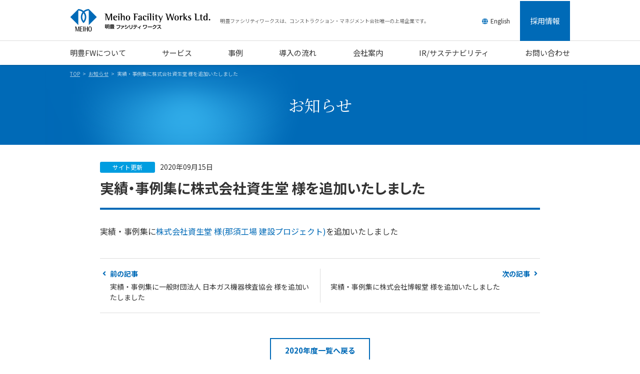

--- FILE ---
content_type: text/html
request_url: https://www.meiho.co.jp/notices/202009111/
body_size: 3199
content:
<!doctype html>
<html lang="ja">
<head>
<meta http-equiv="X-UA-Compatible" content="IE=edge">
<meta charset="utf-8">
<meta name="viewport" content="width=device-width">

<link rel="stylesheet" href="https://use.fontawesome.com/releases/v5.5.0/css/all.css" integrity="sha384-B4dIYHKNBt8Bc12p+WXckhzcICo0wtJAoU8YZTY5qE0Id1GSseTk6S+L3BlXeVIU" crossorigin="anonymous">
<link rel="stylesheet" type="text/css" href="/assets/css/common.css">
<script src="/assets/js/jquery.js"></script>
<script src="/assets/js/jquery.matchHeight-min.js"></script>
<script src="/assets/js/jquery.twbsPagination.min.js"></script>
<script src="/assets/js/common.js"></script>

<!-- Google Tag Manager -->
<script>(function(w,d,s,l,i){w[l]=w[l]||[];w[l].push({'gtm.start':
new Date().getTime(),event:'gtm.js'});var f=d.getElementsByTagName(s)[0],
j=d.createElement(s),dl=l!='dataLayer'?'&l='+l:'';j.async=true;j.src=
'https://www.googletagmanager.com/gtm.js?id='+i+dl;f.parentNode.insertBefore(j,f);
})(window,document,'script','dataLayer','GTM-5JV9G8K');</script>
<!-- End Google Tag Manager -->

<script>
(function(i,s,o,g,r,a,m){i['GoogleAnalyticsObject']=r;i[r]=i[r]||function(){
(i[r].q=i[r].q||[]).push(arguments)},i[r].l=1*new Date();a=s.createElement(o),
m=s.getElementsByTagName(o)[0];a.async=1;a.src=g;m.parentNode.insertBefore(a,m)
})(window,document,'script','//www.google-analytics.com/analytics.js','ga');
ga('create', 'UA-12600267-1', 'auto');
ga('send', 'pageview');
</script>

<script type="text/javascript">
  window._pt_lt = new Date().getTime();
  window._pt_sp_2 = [];
  _pt_sp_2.push("setAccount,276cb65e");
  var _protocol =(("https:" == document.location.protocol) ? " https://" : " http://");
  (function() {
    var atag = document.createElement("script");
    atag.type = "text/javascript";
    atag.async = true;
    atag.src = _protocol + "js.ptengine.jp/276cb65e.js";
    var s = document.getElementsByTagName("script")[0];
    s.parentNode.insertBefore(atag, s);
   })();
</script>
<title>実績・事例集に株式会社資生堂 様を追加いたしました│お知らせ│明豊ファシリティワークスのコンストラクション・マネジメント</title>
<meta name="description" content="実績・事例集に株式会社資生堂様(那須工場建設プロジェクト)を追加いたしました...">
<meta name="keywords" content="">
<link rel="canonical" href="https://www.meiho.co.jp/notices/202009111/">

<!-- Open Graph Protocol -->
<meta property="og:title" content="実績・事例集に株式会社資生堂 様を追加いたしました">
<meta property="og:type" content="article">
<meta property="og:url" content="https://www.meiho.co.jp/notices/202009111/">
<meta property="og:image" content="https://www.meiho.co.jp/assets/images/common/ogp.jpg">
<meta property="og:site_name" content="明豊ファシリティワークスのコンストラクション・マネジメント">
<meta property="og:description" content="実績・事例集に株式会社資生堂様(那須工場建設プロジェクト)を追加いたしました...">
<!-- /Open Graph Protocol -->

<link rel="stylesheet" type="text/css" href="/assets/css/notices.css">
<script src="/assets/js/notice.js"></script>

</head>

<body>
<div id="container">

<!-- ヘッダー -->
<header>
<div id="header">
<div class="headerWrap">
<div class="logo"><a href="/">明豊ファシリティワークス</a><span class="copy">明豊ファシリティワークスは、コンストラクション・マネジメント会社唯一の上場企業です。</span></div>
<div id="headerNavToggleBtn"><p><span></span><span></span><span></span></p></div>
</div><!-- /.headerWrap -->
<nav>
<div id="gNav">
<div class="gNavWrap">
<ul class="main">
<li class="about"><a href="/about/">明豊FWについて</a></li>
<li class="service"><a href="/service/">サービス</a></li>
<li class="works"><a href="/work/">事例</a></li>
<li class="flow"><a href="/flow/">導入の流れ</a></li>
<li class="corporate"><a href="/corporate/">会社案内</a></li>
<li class="ir"><a href="/ir/">IR/サステナビリティ</a></li>
<li class="recruit"><a href="/recruit/">採用情報</a></li>
<li class="inquiry"><a href="https://form.meiho.co.jp/inquiry/">お問い合わせ</a></li>
</ul>
<div class="sub">
<p class="english"><a href="/en/"><i class="fas fa-globe"></i><span class="txt">English</span></a></p>
<p class="tel"><span class="txt1">お電話でのお問い合わせは</span><a href="tel:0120-965-416"><img src="/assets/images/common/header_tel.png" alt="0120-965-416"></a><span class="txt2">平日 9:00～17:15</span></p>
</div><!-- /.sub -->
</div><!-- /.gNavWrap -->
</div><!-- /#gNav -->
</nav>
</div><!-- /#header -->
</header>
<!-- /ヘッダー -->

<div id="contents">
	<div id="breadcrumb">
		<div class="wrap">
			<ul>
				<li class="home"><a href="/">TOP</a></li>
				<li><a href="../">お知らせ</a></li>
				<li>実績・事例集に株式会社資生堂 様を追加いたしました</li>
			</ul>
		</div><!-- /.wrap -->
	</div><!-- #breadcrumb -->
	<section id="newsArticle">
		<div class="mainImg">
			<div class="wrap">
				<div class="mainTitle">お知らせ</div>
			</div><!-- /.wrap -->
		</div><!-- /.mainImg -->
		<div class="article">
			<div class="wrap">
				<div class="newsHead">
					<p class="meta"><span class="category update">サイト更新</span><span class="date">2020年09月15日</span></p>
					<h1 class="title">実績・事例集に株式会社資生堂 様を追加いたしました</h1>
				</div><!-- /.newsHead -->
				<div class="newsBody">
					<p>実績・事例集に<a href="/service/factory/work/ssd01/">株式会社資生堂 様(那須工場 建設プロジェクト)</a>を追加いたしました</p>
					
				</div><!-- /.newsBody -->
				<div class="pageNav">
					
<ul>
	
	<li class="prev"><a href="/notices/202009072/"><span class="guide">前の記事</span><span>実績・事例集に一般財団法人 日本ガス機器検査協会 様を追加いたしました</span></a></li>
	
	
	<li class="next"><a href="/notices/20201002/"><span class="guide">次の記事</span><span>実績・事例集に株式会社博報堂 様を追加いたしました</span></a></li>
	
</ul>

				</div><!-- /.pageNav -->
				<div class="yearArchiveLink"><a href="/notices/y2020/">2020年度一覧へ戻る</a></div>
			</div><!-- /.wrap -->
		</div><!-- /.article -->
	</section>
</div><!-- /#contents -->

<!-- フッター -->
<footer>
	<div id="footer">
		<div class="footerContact">
			<div class="wrap">
				<h2>お問い合わせ</h2>
				<p class="tel"><span class="txt1"><a href="tel:0120-965-416"><img src="/assets/images/common/footer_tel.png" alt="0120-965-416"></a></span><span class="txt2">受付時間　平日9:00～17:15（夏期休業および年末年始を除く）<br>フリーダイヤルは当社サービスに関するお問い合わせ専用となっております。</span></p>
				<p class="inquiry"><a href="https://form.meiho.co.jp/inquiry/" onmousedown="ga('send', 'event', 'お問い合わせ', 'click', 'お問い合わせ_フッター');">お問い合わせ</a></p>
			</div><!-- /.wrap -->
		</div><!-- /.footerContact -->
		<div class="footerInfo">
			<div class="wrap">
				<p class="txt">明豊ファシリティワークスは、コンストラクション・マネジメント専業唯一の上場会社です。徹底してお客様側に立ち、オフィス移転・統廃合プロジェクト、公共施設、生産施設、研究施設、教育施設、医療施設、商業施設、ホテル等の建設・改修プロジェクトや設備更新プロジェクトをご支援します。</p>
				<ul class="footerLinks">
					<li><a href="/sitemap/">サイトマップ</a></li>
					<li><a href="/sitepolicy/">サイトポリシー</a></li>
					<li><a href="/privacy/">プライバシーポリシー</a></li>
					<li><a href="https://finance.yahoo.co.jp/quote/1717.T" target="_blank">株価</a></li>
				</ul>
				<p class="copyright">&copy; Meiho Facility Works Ltd. All rights reserved.</p>
			</div><!-- /.wrap -->
		</div><!-- /.footerInfo -->
	</div><!-- /#footer -->
</footer>
<!-- /フッター -->

</div><!-- /#container -->

<script type="text/javascript" id="_-s-js-_" src="//satori.segs.jp/s.js?c=b0c53edd"></script>
</body>
</html>


--- FILE ---
content_type: text/css
request_url: https://www.meiho.co.jp/assets/css/common.css
body_size: 5912
content:
@charset "UTF-8"; /* CSS Document */


@import url('https://fonts.googleapis.com/css?family=Noto+Sans+JP:400,700|Noto+Serif+JP:400,700&subset=japanese');


/* ----------------------------------------------
   基本設定
------------------------------------------------ */
html, body, div, span, applet, object, iframe, h1, h2, h3, h4, h5, h6, p, blockquote, pre,a, abbr, acronym, address, big, cite, code,del, dfn, em, font, img, ins, kbd, q, s, samp,small, strike, strong, sub, sup, tt, var,b, u, i, center,dl, dt, dd, ol, ul, li,fieldset, form, label, legend,table, caption, tbody, tfoot, thead, tr, th, td {
	margin: 0;
	padding: 0;
	border: 0;
	outline: 0;
	font-size: 1em;
}
article, aside, canvas, details, figcaption, figure,footer, header, hgroup, menu, nav, section, summary {
	display: block;
}
ol, ul {
	list-style: none;
}
blockquote, q {
	quotes: none;
}
ins {
	text-decoration: none;
}
del {
	text-decoration: line-through;
}
label,
button,
input[type="button"],
input[type="submit"] {
	cursor: pointer;
}
button,
input[type="button"],
input[type="submit"] {
	-webkit-appearance: none;
	border-radius: 0;
}
::-webkit-input-placeholder { /* Chrome/Opera/Safari */
	color: #b5b5b5;
}
::-moz-placeholder { /* Firefox 19+ */
	color: #b5b5b5;
}
:-ms-input-placeholder { /* IE 10+ */
	color: #b5b5b5;
}
:-moz-placeholder { /* Firefox 18- */
	color: #b5b5b5;
}


/* ----------------------------------------------
   レイアウト
------------------------------------------------ */
* {
	font-family: "Noto Sans JP", "ヒラギノ角ゴ Pro", "Hiragino Kaku Gothic Pro", "メイリオ", "Meiryo", sans-serif;
	-webkit-box-sizing: border-box;
	-moz-box-sizing: border-box;
	-o-box-sizing: border-box;
	-ms-box-sizing: border-box;
	box-sizing: border-box;
}
body {
	position: relative;
	min-width: 1100px;
	height: auto !important;
	line-height: 1.5;
	color: #333;
	background: #fff;
	text-align: center;
	-webkit-text-size-adjust: none;
}
body.ipad {
	min-height: 1500px;
}
h1, h2, h3, h4, h5, h6 {
	font-family: "Noto Serif JP", serif;
	font-weight: normal;
	font-feature-settings: "palt" on;
}
img {
	max-width: 100%;
	height: auto;
	vertical-align: middle;
}
button,
input,
textarea,
select {
	font-size: 100%;
}
table {
	border-collapse: collapse;
}
th {
	text-align: left;
}
a, a:link {
	color: #006ab7;
	text-decoration: none;
}
a:visited {
	color: #006ab7;
	text-decoration: none;
}
a:hover, a:active {
	text-decoration: none;
}
a.external:after,
a.blank:after {
	font-family: "Font Awesome 5 Free";
	font-weight: 900;
	content: "\f35d";
	margin-left: 5px;
}
a.pdf:after {
	font-family: "Font Awesome 5 Free";
	font-weight: normal;
	color: #ff2626;
	content: "\f1c1";
	margin-left: 5px;
}
a.arrow:before {
	font-family: "Font Awesome 5 Free";
	font-weight: 900;
	color: #006ab7;
	content: "\f105";
	margin-right: 5px;
}

#container {
	overflow: hidden;
}
.wrap {
	position: relative;
	width: 1000px;
	margin: 0 auto;
	text-align: left;
}
.sp {
	display: none;
}
.blue {
	color: #006ab7;
}
.youtube {
	position: relative;
	padding-bottom: 56.25%;
	height: 0;
	overflow: hidden;
}
.youtube iframe {
	position: absolute;
	top: 0;
	left: 0;
	width: 100%;
	height: 100%;
}

/* ボタン */
.blueLineBtn {
	position: relative;
	display: inline-block;
	min-width: 330px;
	font-weight: bold;
	line-height: 20px;
	color: #006ab7 !important;
	padding: 15px;
	background: #fff;
	border: 2px solid #006ab7;
	text-align: center;
	box-shadow: none !important;
	text-shadow: none !important;
	white-space: nowrap;
	overflow: hidden;
	transition: .5s;
}
.blueLineBtn:hover {
	opacity: 0.8;
}
.blueLineBtn:disabled {
	background: #c8c8c8;
	cursor: default;
	opacity: 1 !important;
}


/* ----------------------------------------------
   ヘッダー
------------------------------------------------ */
#header {
	position: absolute;
	top: 0px;
	left: 0px;
	width: 100%;
	min-width: 1000px;
	height: 130px;
	background: #fff;
	box-shadow: 1px 1px 3px rgba(0, 0, 0, 0.2);
	z-index: 10000;
}
#header .logo {
	position: absolute;
	top: 16px;
	left: 0px;
}
#header .logo a {
	display: inline-block;
	width: 300px;
	height: 50px;
	background: url(/assets/images/common/header_logo.png) no-repeat left center;
	text-align: left;
	text-indent: -777px;
	overflow: hidden;
}


/* ----------------------------------------------
   フッター
------------------------------------------------ */
#footer {
	clear: both;
	font-size: 12px;
	line-height: 1.5;
}
#footer .footerInfo {
	padding: 40px 0;
	background: #f2f2f2;
	overflow: hidden;
}
#footer .footerInfo a {
	color: #333;
}

/* ページトップへ戻るボタン */
.pageTopBtn {
	position: fixed;
	right: 20px;
	bottom: -100px;
	width: 60px;
	height: 60px;
	background: url("/assets/images/common/pagetop.png") no-repeat center center;
	background-size: contain;
	cursor: pointer;
	transition: .3s;
}


/* ----------------------------------------------
   コンテンツ
------------------------------------------------ */

/* パンくず */
#breadcrumb {
	position: absolute;
	width: 100%;
	font-size: 0;
	padding: 10px 0 0;
	z-index: 100;
	opacity: 0.7;
}
#breadcrumb li {
	display: inline;
	font-size: 10px;
	line-height: 1.5;
	color: #fff;
}
#breadcrumb li:after {
	content: ">";
	margin: 0 5px;
}
#breadcrumb li:last-child:after {
	display: none;
}
#breadcrumb li a {
	color: #fff;
	text-decoration: underline;
}

/* 基本設定 */
#contents {
	font-size: 1rem;
	line-height: 1.7;
	padding: 130px 0 50px;
}

/* セクション */
#contents section .mainImg {
	height: 160px;
	color: #fff;
	margin: 0 0 30px;
	background: #006ab7 url(/assets/images/common/mainimg_bg.png) no-repeat center center;
}
#contents section .mainImg * {
	font-family: 'Noto Serif JP', serif;
}
#contents section .mainImg .mainTitle {
	font-size: 32px;
	line-height: 1.5;
	text-align: center;
}
#contents section .mainImg .mainTitle .sub {
	display: block;
	font-size: 20px;
}
#contents section .h1 {
	font-size: 34px;
	font-weight: bold;
	line-height: 1.5;
	margin: 50px 0 30px;
	text-align: center;
}
#contents section .h2 {
	font-size: 32px;
	font-weight: bold;
	line-height: 1.5;
	margin: 50px 0 0;
	padding: 0 0 20px;
	border-bottom: 2px solid #112e50;
}
#contents section .h3 {
	font-size: 20px;
	font-weight: bold;
	line-height: 1.5;
	margin: 40px 0;
	padding: 0 0 0 10px;
	border-left: 5px solid #f0a32f;
}
#contents section p {
	margin: 30px 0;
}
#contents section p.center {
	text-align: center;
}
#contents section p.right {
	text-align: right;
}
#contents section p.introTxt {
	line-height: 2;
	margin: 0 0 40px;
	text-align: center;
}
#contents section p.imgCenter {
	margin: 60px 0;
	text-align: center;
}
#contents section p.note {
	font-size: 14px;
	margin-top: 10px;
	padding-left: 1em;
	text-indent: -1em;
}

/* 表 */
#contents table.basic {
	width: 100%;
	border-top: 1px solid #cdd7dc;
}
#contents table.basic th,
#contents table.basic td {
	padding: 25px 0;
	border-bottom: 1px solid #cdd7dc;
	text-align: left;
	vertical-align: top;
}
#contents table.basic th {
	width: 190px;
	padding-right: 20px;
}
#contents table.basic th p,
#contents table.basic td p {
	margin: 0;
}
#contents table.basic td li {
	margin-top: 5px;
}
#contents table.basic td p + p,
#contents table.basic td ul + p {
	margin-top: 15px;
}

/* リスト */
#contents ul.basic li {
	position: relative;
	line-height: 24px;
	padding: 0 0 0 15px;
}
#contents ul.basic li+li {
	margin-top: 10px;
}
#contents ul.basic li:before {
	position: absolute;
	left: 0px;
	font-family: "Font Awesome 5 Free";
	font-weight: 900;
	font-size: 8px;
	line-height: 28px;
	color: #006ab7;
	content: "\f111";
}

/* ページャー */
#contents .pagination {
	position: relative;
	font-size: 0;
	margin: 30px 0;
	text-align: center;
}
#contents .pagination li {
	position: relative;
	display: inline-block;
	margin: 0 5px;
	overflow: hidden;
}
#contents .pagination li a {
	display: block;
	width: 40px;
	font-size: 16px;
	line-height: 38px;
	color: #006ab7;
	border: 1px solid #ddd;
	text-decoration: none;
}
#contents .pagination li.active a {
	color: #fff;
	background: #006ab7;
	border-color: #006ab7;
	opacity: 1 !important;
	cursor: default;
}
#contents .pagination li.disabled a {
	color: #ddd;
	cursor: not-allowed;
}
#contents .pagination li.first,
#contents .pagination li.last {
	display: none;
}
#contents .pagination li.prev a,
#contents .pagination li.next a {
	font-size: 14px;
	background: none;
	border: none;
}

/* お知らせ */
#contents .newsList dl {
	padding: 20px 0;
	border-bottom: 1px solid #ddd;
}
#contents .newsList dl a {
	position: relative;
	display: block;
	color: #333;
	padding: 0 30px 0 0;
}
#contents .newsList dl a:after {
	position: absolute;
	top: 50%;
	right: 0px;
	font-family: "Font Awesome 5 Free";
	font-weight: 900;
	font-size: 20px;
	line-height: 40px;
	color: #006ab7;
	content: "\f105";
	margin-top: -20px;
}
#contents .newsList dl.pdf a:after {
	font-size: 16px;
	font-weight: 400;
	color: #ff2626;
	content: "\f1c1";
}
#contents .newsList dl dt .date {
	font-size: 14px;
}
#contents .newsList dl dt .new {
	display: none;
	font-family: serif;
	font-weight: bold;
	font-size: 14px;
	color: #ff2626;
	margin-left: 10px;
}
#contents .newsList dl dd {
	font-size: 15px;
	line-height: 1.3;
	padding: 10px 0 0;
}
#contents .newsList .category {
	display: inline-block;
	min-width: 110px;
	font-size: 11px;
	line-height: 22px;
	color: #fff;
	margin-right: 10px;
	text-align: center;
}
#contents .category.news {
	background: #7a8b98;
}
#contents .category.media {
	background: #01b7aa;
}
#contents .category.update {
	background: #009de0;
}
#contents .category.ir {
	background: #006ab6;
}
#contents .category.library {
	background: #6e8c8c;
}

/* さらに明豊FWやCM方式について詳しく知りたい方は */
#contents #more {
	padding: 40px 0 0;
}
#contents #more h2 {
	font-size: 24px;
	font-weight: bold;
	line-height: 1.2;
	margin: 0 0 20px;
	padding: 0 0 0 15px;
	border-left: 4px solid #006ab7;
}
#contents #more .col .img {
	margin: 0 0 20px;
}
#contents #more .col .lineBtn {
	position: relative;
	display: block;
	font-size: 16px;
	font-weight: bold;
	color: #006ab7;
	line-height: 1.3;
	padding: 10px;
	border: 2px solid #006ab7;
	border-radius: 3px;
	text-align: center;
	vertical-align: middle;
}
#contents #more .col .lineBtn:after {
	position: absolute;
	top: 50%;
	right: 10px;
	font-family: "Font Awesome 5 Free";
	font-weight: 900;
	line-height: 40px;
	content: "\f105";
	margin-top: -20px;
}
#contents #more .col .txt {
	font-size: 14px;
	line-height: 1.5;
	margin: 10px 0 0;
}


/* ----------------------------------------------
   Media Queries
------------------------------------------------ */
@media (min-width: 768px) {
	
	/* レイアウト */
	a {
		transition: .3s;
	}
	a:hover {
		opacity: 0.5;
	}
	
	/* ヘッダー */
	.headerWrap,
	.gNavWrap {
		position: relative;
		width: 1000px;
		margin: 0 auto;
	}
	#header .logo a {
		vertical-align: middle;
	}
	#header .logo span {
		display: inline-block;
		font-size: 10px;
		color: #666;
		vertical-align: middle;
	}
	#gNav {
		position: absolute;
		display: block !important;
		left: 0px;
		bottom: 0px;
		width: 100%;
		border-top: 1px solid #ddd;
	}
	#gNav a {
		display: block;
		color: #333;
		white-space: nowrap;
	}
	#gNav ul.main {
		display: flex;
		justify-content: space-between;
		align-items: center;
		height: 48px;
	}
	#gNav ul.main li {
		font-size: 15px;
	}
	#gNav ul.main li.recruit {
		position: absolute;
		display: block;
		top: -80px;
		right: 0px;
		padding: 0;
	}
	#gNav ul.main li.recruit a {
		width: 100px;
		line-height: 80px;
		color: #fff;
		background: #006ab7;
		text-align: center;
		vertical-align: middle;
	}
	#gNav p.english {
		position: absolute;
		display: block;
		top: -50px;
		right: 120px;
		font-size: 12px;
		line-height: 20px;
	}
	#gNav p.english .fas {
		color: #006ab7;
		margin-right: 5px;
	}
	#gNav p.tel {
		display: none;
	}
	body.about #gNav ul.main li.about a,
	body.service #gNav ul.main li.service a,
	body.work #gNav ul.main li.work a,
	body.flow #gNav ul.main li.flow a,
	body.faq #gNav ul.main li.faq a,
	body.corporate #gNav ul.main li.corporate a,
	body.ir #gNav ul.main li.ir a,
	body.inquiry #gNav ul.main li.inquiry a {
		font-weight: bold;
		color: #006ab7;
	}
	
	body.scrollStart #header .logo a {
		transition: 0s;
	}
	body.scrollNavi #header {
		position: fixed;
		top: -60px;
	}
	body.scrollNavi #header .logo {
		top: 70px;
		z-index: 1;
	}
	body.scrollNavi #header .logo a {
		width: 55px;
	}
	body.scrollNavi #header .logo span {
		display: none;
	}
	body.scrollNavi #gNav ul.main {
		width: 825px;
		height: 70px;
		margin-left: 175px;
	}
	
	/* フッター */
	#footer .footerContact {
		height: 150px;
		color: #fff;
		padding: 40px 0 0;
		background: #006ab7;
		overflow: hidden;
	}
	#footer .footerContact h2 {
		display: inline-block;
		font-size: 24px;
	}
	#footer .footerContact p.tel {
		display: inline-block;
		margin-left: 35px;
		padding-left: 35px;
		border-left: 1px solid #fff;
		vertical-align: middle;
	}
	#footer .footerContact p.tel span {
		display: block;
	}
	#footer .footerContact p.tel span.txt2 {
		margin: 15px 0 0;
	}
	#footer .footerContact p.inquiry {
		position: absolute;
		top: 50%;
		right: 0px;
	}
	#footer .footerContact p.inquiry a {
		display: block;
		width: 320px;
		height: 60px;
		font-size: 20px;
		font-weight: bold;
		line-height: 58px;
		color: #006ab7;
		margin-top: -30px;
		background: #fff;
		border-radius: 3px;
		text-align: center;
		overflow: hidden;
	}
	#footer .footerContact p.inquiry a:hover {
		opacity: 0.8;
	}
	#footer .footerContact p.inquiry a:before {
		font-family: "Font Awesome 5 Free";
		font-weight: 900;
		content: "\f0e0";
		margin-right: 15px;
	}
	#footer .footerInfo .txt {
		font-size: 11px;
		line-height: 1.7;
		margin: 0 0 25px;
		padding: 0 0 25px;
		border-bottom: 1px solid #ddd;
	}
	#footer .footerInfo .footerLinks li {
		float: left;
		margin: 0 20px 0 0;
	}
	#footer .footerInfo .copyright {
		float: right;
	}
	.pageTopBtn:hover {
		opacity: 0.7;
	}
	
	/* コンテンツ */
	#contents section .mainImg .wrap {
		display: table;
		width: 100%;
		height: 100%;
	}
	#contents section .mainTitle {
		display: table-cell;
		vertical-align: middle;
	}
	
	/* ローカルナビゲーション */
	#contents #localNavTop {
		margin: -30px 0 30px;
	}
	#contents #localNavTop,
	#contents #localNavBottom {
		line-height: 1;
		padding: 15px 0;
		background: #e5f0f8;
	}
	#contents #localNavTop ul,
	#contents #localNavBottom ul {
		text-align: center;
	}
	#contents #localNavTop li,
	#contents #localNavBottom li {
		display: inline-block;
		font-size: 14px;
		padding: 0 10px;
	}
	#contents #localNavTop li+li,
	#contents #localNavBottom li+li {
		border-left: 1px solid #a1b4c3;
	}
	
	/* さらに明豊FWやCM方式について詳しく知りたい方は */
	#contents #more h2 br {
		display: none;
	}
	#contents #more .cols {
		margin: 40px -40px 0 0;
		overflow: hidden;
	}
	#contents #more .cols .col {
		float: left;
		width: 25%;
		padding: 0 40px 0 0;
	}
	
}

@media (max-width: 767px) {
	
	/* レイアウト */
	body {
		min-width: inherit;
	}
	.wrap {
		width: auto;
	}
	.pc {
		display: none;
	}
	.sp {
		display: block;
	}
	.orangeBtn,
	.whiteLineRoundBtn {
		display: block;
		min-width: inherit;
		width: 100%;
		height: auto;
		font-size: 16px;
		padding: 15px;
		white-space: normal;
	}
	
	/* ヘッダー */
	#header {
		position: fixed;
		min-width: 300px;
		height: auto;
		padding: 0;
	}
	#header .headerWrap {
		position: relative;
		height: 65px;
		background: #fff;
		overflow: hidden;
	}
	#header .logo {
		top: 0px;
		left: 15px;
	}
	#header .logo a {
		width: 250px;
		height: 65px;
		background-size: contain;
	}
	#header .logo span {
		display: none;
	}
	#header #headerNavToggleBtn {
		position: absolute;
		top: 0px;
		right: 0px;
		width: 65px;
		height: 65px;
		text-align: center;
		cursor: pointer;
	}
	#header #headerNavToggleBtn:after {
		position: absolute;
		left: 0px;
		bottom: 14px;
		width: 100%;
		font-size: 10px;
		line-height: 1;
		color: #006ab7;
		content: "メニュー";
		text-align: center;
	}
	#header #headerNavToggleBtn p {
		position: relative;
		width: 24px;
		height: 19px;
		margin: 14px auto 0;
	}
	#header #headerNavToggleBtn span {
		position: absolute;
		display: inline-block;
		left: 0;
		width: 100%;
		height: 3px;
		background-color: #377ab8;
		border-radius: 3px;
		transition: all .4s;
	}
	#header #headerNavToggleBtn span:nth-child(1) {
		top: 0px;
	}
	#header #headerNavToggleBtn span:nth-child(2) {
		top: 8px;
	}
	#header #headerNavToggleBtn span:nth-child(3) {
		top: 16px;
	}
	#header #headerNavToggleBtn.active {
		background: #006ab7;
	}
	#header #headerNavToggleBtn.active:after {
		color: #fff;
		content: "閉じる";
	}
	#header #headerNavToggleBtn.active span {
		background-color: #fff;
	}
	#header #headerNavToggleBtn.active span:nth-of-type(1) {
		top: 8px;
		-webkit-transform: rotate(315deg);
		-moz-transform: rotate(315deg);
		transform: rotate(315deg);
	}
	#header #headerNavToggleBtn.active span:nth-of-type(2) {
		display: none;
	}
	#header #headerNavToggleBtn.active span:nth-of-type(3) {
		top: 8px;
		-webkit-transform: rotate(-315deg);
		-moz-transform: rotate(-315deg);
		transform: rotate(-315deg);
	}
	#gNav {
		display: none;
		position: fixed;
		top: 0px;
		left: 0px;
		width: 100%;
		height: 100%;
		padding: 65px 0 0;
		text-align: left;
		z-index: -1;
	}
	#gNav a {
		position: relative;
		display: block;
		color: #fff;
	}
	#gNav .gNavWrap {
		max-height: 100%;
		color: #fff;
		background: #006ab8;
		box-shadow: 0px 0px 7px rgba(0,0,0,0.7);
		overflow: auto;
	}
	#gNav ul.main {
		padding: 15px 12px 15px 15px;
		overflow: hidden;
	}
	#gNav ul.main li {
		float: left;
		display: block;
		width: 50%;
	}
	#gNav ul.main li a {
		font-weight: bold;
		color: #333;
		font-size: 15px;
		line-height: 50px;
		margin: 0 3px 3px 0;
		padding: 0 15px;
		background: #fff;
	}
	#gNav ul.main li a:after {
		position: absolute;
		right: 10px;
		font-family: "Font Awesome 5 Free";
		font-weight: 900;
		color: #006ab8;
		content: "\f054";
	}
	#gNav .sub {
		padding: 0 15px 15px;
		overflow: hidden;
	}
	#gNav p.english {
		float: left;
		font-size: 13px;
		margin: 0 15px 0 0;
		text-align: center;
	}
	#gNav p.english a {
		padding: 10px;
	}
	#gNav p.english a .fas {
		font-size: 24px;
	}
	#gNav p.english a span {
		display: block;
		padding: 3px 0;
		border-bottom: 1px solid #80b5dc;
	}
	#gNav p.tel {
		font-size: 14px;
		padding-left: 15px;
		border-left: 1px solid #fff;
		overflow: hidden;
	}
	#gNav p.tel span {
		display: block;
	}
	#gNav p.tel span.txt1 {
		font-weight: bold;
	}
	#gNav p.tel img {
		width: 230px;
		margin: 10px 0;
	}
	
	/* フッター */
	#footer {
		padding: 0;
	}
	#footer .footerContact {
		display: none;
	}
	#footer .footerInfo {
		padding: 30px 10px;
	}
	#footer .footerInfo .txt {
		display: none;
	}
	#footer .footerInfo .footerLinks {
		font-size: 0;
		text-align: center;
	}
	#footer .footerInfo .footerLinks li {
		float: none;
		display: inline-block;
		font-size: 13px;
		line-height: 1.3;
		margin: 0 8px 12px;
	}
	#footer .footerInfo .copyright {
		float: none;
		font-size: 11px;
		margin: 15px 0 0;
		text-align: center;
	}
	.pageTopBtn {
		width: 40px;
		height: 40px;
	}
	
	/* コンテンツ */
	#contents {
		padding: 65px 0 0;
	}
	#contents .wrap {
		margin: 15px;
	}
	#contents #breadcrumb {
		display: none;
	}
	#contents section .mainImg {
		height: auto;
		margin: 0 0 15px;
		background: #00407d url(/assets/images/common/mainimg_bg_sp.png) no-repeat center center;
		background-size: cover;
	}
	#contents section .mainImg .wrap {
		margin: 0;
		padding: 25px 0;
	}
	#contents section .mainImg .mainTitle {
		font-size: 24px;
	}
	#contents section .mainImg .mainTitle .sub {
		font-size: 18px;
	}
	#contents section .h1 {
		font-size: 20px;
	}
	#contents section .h2 {
		font-size: 20px;
	}
	#contents section .h3 {
		font-size: 18px;
	}
	#contents section p {
	}
	
	/* ローカルナビゲーション */
	#contents #localNavTop {
		display: none;
	}
	#contents #localNavBottom {
		padding: 0;
		background: #e5f0f8;
		overflow: hidden;
	}
	#contents #localNavBottom ul {
		margin: 0 -15px -10px 0;
		overflow: hidden;
	}
	#contents #localNavBottom li {
		float: left;
		display: table;
		width: 50%;
		padding: 0 15px 10px 0;
	}
	#contents #localNavBottom a {
		display: table-cell;
		width: 100%;
		height: 50px;
		font-size: 15px;
		font-weight: bold;
		color: #006ab7;
		line-height: 1.2;
		padding: 0;
		background: #fff;
		border: 2px solid #006ab7;
		border-radius: 3px;
		text-align: center;
		vertical-align: middle;
	}
	#contents #localNavBottom a span {
		display: block;
	}

	/* 表 */
	#contents table.basic th,
	#contents table.basic td {
		font-size: 14px;
		padding: 10px 0;
	}
	#contents table.basic th {
		width: 7em;
		padding-right: 10px;
	}
	#contents table.basic td {
	}
	#contents table.basic td p + p,
	#contents table.basic td ul + p {
		margin-top: 10px;
	}
	
	/* お知らせ */
	#contents .newsList {
		margin: 0 -15px;
	}
	#contents .newsList dl {
		padding: 15px;
	}
	
	/* さらに明豊FWやCM方式について詳しく知りたい方は */
	#contents #more {
		padding: 0;
	}
	#contents #more h2 {
		font-size: 1.25rem;
		font-weight: bold;
		margin: 1.5rem 0;
		padding: 0 0 0 .75rem;
	}
	#contents #more .cols {
		margin: 0 -1.5rem 0 0;
		overflow: hidden;
	}
	#contents #more .cols .col {
		float: left;
		width: 50%;
		padding: 0 1.5rem 1.5rem 0;
	}
	#contents #more .col .lineBtn {
		font-size: 1rem;
		line-height: 1.3;
		padding: 0;
		border: none;
		text-align: left;
	}
	#contents #more .col .lineBtn:after {
		display: none;
	}
	#contents #more .col .img {
		margin: 0 0 5px;
	}
	#contents #more .col .txt {
		display: none;
	}
	
}

@media (max-width: 374px){
	
	html {
		font-size: 4.266666vw;
	}
	
}


--- FILE ---
content_type: text/css
request_url: https://www.meiho.co.jp/assets/css/notices.css
body_size: 1725
content:
@charset "UTF-8"; /* CSS Document */


/* 一覧 */
#contents #newsIndex .newsList .archiveTitle {
	font-size: 28px;
	font-weight: bold;
	line-height: 1.3;
	margin: 0 0 30px;
	text-align: center;
}
#contents #newsIndex .newsList #catNav {
	position: relative;
	display: table;
	width: 100%;
	margin: 0 0 22px;
}
#contents #newsIndex .newsList #catNav:after {
	position: absolute;
	bottom: -18px;
	left: 0px;
	width: 100%;
	height: 4px;
	content: "";
	background: #ddd;
}
#contents #newsIndex .newsList #catNav li {
	position: relative;
	display: table-cell;
	width: 20%;
	text-align: center;
	vertical-align: middle;
	border-left: 1px solid #ddd;
}
#contents #newsIndex .newsList #catNav li:last-child {
	border-right: 1px solid #ddd;
}
#contents #newsIndex .newsList #catNav li a {
	display: block;
	line-height: 1;
	color: #333;
	padding: 2px 0;
}
#contents #newsIndex .newsList #catNav li.active a {
	font-weight: bold;
	color: #006ab7;
}
#contents #newsIndex .newsList #catNav li.active:after {
	position: absolute;
	bottom: -18px;
	left: 0px;
	width: 100%;
	height: 4px;
	content: "";
	background: #006ab7;
	z-index: 1;
}

#contents #newsIndex .yearArchive h2 {
	font-family: "Noto Sans JP";
	font-weight: bold;
}
#contents #newsIndex .yearArchive ul li a {
	position: relative;
	display: block;
	font-size: 16px;
	font-weight: normal;
	line-height: 46px;
	color: #006ab7;
	border: 2px solid #006ab7;
	text-align: center;
}
#contents #newsIndex .yearArchive ul li.active a {
	color: #fff;
	background: #006ab7;
	opacity: 1 !important;
	cursor: default;
}


/* 記事 */
#contents #newsArticle .newsHead {
	margin: 0 0 30px;
	padding: 0 0 20px;
	border-bottom: 4px solid #006ab7;
}
#contents #newsArticle .newsHead .meta {
	margin: 0 0 10px;
}
#contents #newsArticle .newsHead .meta .category {
	display: inline-block;
	min-width: 110px;
	font-size: 12px;
	line-height: 22px;
	color: #fff;
	margin: 0 10px 0 0;
	padding: 0 10px;
	border-radius: 3px;
	text-align: center;
}
#contents #newsArticle .newsHead .meta .date {
	font-size: 14px;
}
#contents #newsArticle .newsHead .title {
	font-family: "Noto Sans JP";
	font-weight: bold;
	font-size: 28px;
	line-height: 1.4;
}
#contents #newsArticle .newsBody p {
	margin: 20px 0;
}
#contents #newsArticle .newsBody small {
	font-size: 87.5%;
}
#contents #newsArticle .newsBody .linklist {
	margin-top: 20px;
}
#contents #newsArticle .newsBody .linklist li {
	position: relative;
	line-height: 30px;
	margin-bottom: 10px;
	padding-left: 14px;
}
#contents #newsArticle .newsBody .linklist li:before {
	position: absolute;
	top: 8px;
	left: 0px;
	width: 4px;
	height: 16px;
	content: "";
	background: #006ab7;
}
#contents #newsArticle .newsBody .appendix {
	margin: 40px 0 0;
	padding: 40px 50px;
	background-color: #e5f0f8;
	overflow: hidden;
}
#contents #newsArticle .newsBody .appendix h2 {
	font-family: "Noto Sans JP";
	font-size: 18px;
	font-weight: bold;
	line-height: 1.3;
}
#contents #newsArticle .newsBody .option>dl dt {
	font-weight: bold;
}
#contents #newsArticle .newsBody .option>dl dd {
	margin-bottom: 20px
}
#contents #newsArticle .newsBody .icpmaMovie {
	margin: 0 0 30px;
	padding: 0 0 30px;
	border-bottom: 1px solid #ddd;
}
#contents #newsArticle .newsBody .icpmaMovie h2 {
	font-family: "Noto Sans JP";
	font-size: 18px;
	font-weight: bold;
	line-height: 1.3;
	margin: 20px 0 0;
}
#contents #newsArticle .newsBody .icpmaMovie p {
	margin: 10px 0 0;
}
#contents #newsArticle .newsBody .newsPDF {
	clear: both;
	margin: 40px 0 0;
	padding: 30px;
	background: #f2f2f2;
}
#contents #newsArticle .newsBody .newsPDF p {
	line-height: 1;
	margin: 0;
}
#contents #newsArticle .newsBody .newsPDF a {
	font-weight: bold;
	color: #333;
}
#contents #newsArticle .newsBody .newsPDF a:after {
	display: none;
}
#contents #newsArticle .newsBody .newsPDF a:before {
	font-family: "Font Awesome 5 Free";
	font-size: 24px;
	font-weight: 400;
	color: #ff2626;
	content: "\f1c1";
	margin-right: 10px;
	vertical-align: middle;
}
#contents #newsArticle .pageNav {
	clear: both;
	margin: 40px 0 0;
	padding: 20px 0;
	border-top: 1px solid #ddd;
	border-bottom: 1px solid #ddd;
	overflow: hidden;
}
#contents #newsArticle .pageNav ul {
	display: table;
	width: 100%;
}
#contents #newsArticle .pageNav li {
	display: table-cell;
	width: 50%;
	padding: 0 20px;
}
#contents #newsArticle .pageNav li a {
	font-size: 14px;
	line-height: 1.5;
	color: #333;
}
#contents #newsArticle .pageNav li span {
	display: block;
}
#contents #newsArticle .pageNav li span.guide {
	position: relative;
	font-weight: bold;
	color: #006ab7;
	margin-bottom: 5px;
}
#contents #newsArticle .pageNav li span.guide:before {
	position: absolute;
	font-family: "Font Awesome 5 Free";
	font-weight: 900;
}
#contents #newsArticle .pageNav li.prev span.guide:before {
	left: -15px;
	content: "\f104";
}
#contents #newsArticle .pageNav li.next span.guide {
	text-align: right;
}
#contents #newsArticle .pageNav li.next span.guide:before {
	right: -15px;
	content: "\f105";
}
#contents #newsArticle .yearArchiveLink {
	clear: both;
	padding: 50px 0 20px;
	text-align: center;
}
#contents #newsArticle .yearArchiveLink a {
	display: inline-block;
	width: 200px;
	font-size: 15px;
	font-weight: bold;
	color: #006ab7;
	padding: 10px 0;
	border: 2px solid #006ab7;
}


/* ----------------------------------------------
   Media Queries
------------------------------------------------ */
@media (min-width: 768px) {
	
	/* 一覧 */
	#contents #newsIndex .wrap {
		width: 880px;
	}
	#contents #newsIndex .yearArchive {
		margin-right: -10px;
	}
	#contents #newsIndex .yearArchive ul {
		display: table;
		width: 100%;
		margin: 15px 0 0;
	}
	#contents #newsIndex .yearArchive ul li {
		display: table-cell;
		width: 10%;
		padding: 0 10px 0 0;
	}
	#contents #newsIndex .yearArchive ul li:nth-child(n+9) {
		display: none;
	}
	
	/* 記事 */
	#contents #newsArticle .article .wrap {
		width: 880px;
	}
	#contents #newsArticle .newsBody .option {
		margin-top: 30px;
		display: table;
	}
	#contents #newsArticle .newsBody .option>.img {
		display: table-cell;
		width: 60%;
	}
	#contents #newsArticle .newsBody .option>.img img {
		width: 93%;
	}
	#contents #newsArticle .newsBody .cols {
		margin-top: 30px;
		display: table;
	}
	#contents #newsArticle .newsBody .cols>.img {
		display: table-cell;
		width: 60%;
		vertical-align: top;
	}
	#contents #newsArticle .newsBody .cols>.img img {
		width: 93%;
	}
	#contents #newsArticle .newsBody .cols>.txt {
		display: table-cell;
		width: 40%;
		vertical-align: top;
	}
	#contents #newsArticle .newsBody .option>dl {
		display: table-cell;
		vertical-align: top;
	}
	#contents #newsArticle .newsBody .icpmaPhoto {
		margin: 40px -40px 40px 0;
		overflow: hidden;
	}
	#contents #newsArticle .newsBody .icpmaPhoto .col {
		float: left;
		width: 50%;
		padding-right: 40px;
	}
	#contents #newsArticle .newsBody .icpmaPhoto .col img {
		width: 100%;
		height: 240px;
	}
	#contents #newsArticle .pageNav li+li {
		border-left: 1px solid #ddd;
	}
	
}

@media (max-width: 767px) {
	
	/* 一覧 */
	#contents #newsIndex .newsList {
		margin: 0 -16px;
	}
	#contents #newsIndex .newsList .archiveTitle {
		font-size: 20px;
		margin: 0 0 20px;
	}
	#contents #newsIndex .newsList #catNav li a {
		font-size: 12px;
		line-height: 1;
		white-space: nowrap;
	}
	#contents #newsIndex .newsList #catNav li a span {
		display: block;
	}
	#contents #newsIndex .yearArchive ul {
		margin: 15px -15px 0 0;
		overflow: hidden;
	}
	#contents #newsIndex .yearArchive ul li {
		float: left;
		width: 50%;
		padding: 0 15px 10px 0;
	}
	
	/* 記事 */
	#contents #newsArticle .newsHead {
		margin: 0 -15px 15px;
		padding: 0 15px 15px;
		border-bottom: 1px solid #ddd;
	}
	#contents #newsArticle .newsHead .meta .category {
		min-width: 90px;
		font-size: 11px;
		line-height: 18px;
	}
	#contents #newsArticle .newsHead .title {
		font-size: 20px;
	}
	#contents #newsArticle .newsBody p {
		margin: 15px 0;
	}
	#contents #newsArticle .newsBody .appendix {
		margin: 20px 0 0;
		padding: 15px;
	}
	#contents #newsArticle .newsBody .option>.img img {
		width: 100%;
	}
	#contents #newsArticle .newsBody .option>dl dt {
		margin-top: 15px;
	}
	#contents #newsArticle .newsBody .option>dl dd {
		margin-bottom: 0;
	}
	#contents #newsArticle .newsBody .icpmaPhoto {
		margin: 30px 0;
	}
	#contents #newsArticle .newsBody .icpmaPhoto .col {
		margin: 15px 0;
	}
	#contents #newsArticle .newsBody .icpmaPhoto .col img {
		width: 100%;
	}
	#contents #newsArticle .newsBody .newsPDF {
		margin: 20px 0 0;
		padding: 15px;
	}
	#contents #newsArticle .pageNav {
		margin: 20px 0 0;
		border-bottom: none;
	}
	#contents #newsArticle .pageNav li span {
		display: none;
	}
	#contents #newsArticle .pageNav li span.guide {
		display: inline-block;
	}
	#contents #newsArticle .pageNav li.next {
		text-align: right;
	}
	#contents #newsArticle .yearArchiveLink {
		padding: 0 0 15px;
	}
	#contents #newsArticle .yearArchiveLink a {
		display: block;
		width: auto;
	}
	
}


--- FILE ---
content_type: application/x-javascript
request_url: https://www.meiho.co.jp/assets/js/common.js
body_size: 689
content:
$(function(){

	var breakpoint = 767;

	// iPad対応用class付与
	if(navigator.userAgent.match(/iPad/i)){
		$('body').addClass('ipad');
	}

	// このページの上に戻る
	var pageTopButton = $('<div class="pageTopBtn"></div>').appendTo('body');
	pageTopButton.on('click', function(){
		$('body, html').animate({ scrollTop: 0 }, 400);
		return false;
	});
	$(window).scroll(function () {
		if($(this).scrollTop() >= 200) {
			pageTopButton.css('bottom', '20px');
		} else {
			pageTopButton.css('bottom', '-100px');
		}
	});

	// スムーズスクロール
	if (window.innerWidth > breakpoint) {
		var scrollTopMargin = 70;
	} else {
		var scrollTopMargin = 65;
	}
	$(document).on("click", "a[href*='#']", function(){
		var target = $(this.hash);
		if (!target.length) return;
		var targetY = target.offset().top - scrollTopMargin;
		$('html,body').animate({scrollTop: targetY}, 500, "swing");
		window.history.pushState(null, null, this.hash);
		return false;
	});
	// ページ読み込み時のスクロール位置制御
	var target = $(location.hash);
	if (target.length) {
		$('body,html').stop().scrollTop(0);
		setTimeout(function () {
			var targetY = target.offset().top - scrollTopMargin;
			$('body,html').stop().animate({scrollTop:targetY}, 0);
		}, 100);
		$('#header').addClass('scrollNavi');
	}

	// ヘッダー（PC版）
	$(window).scroll(function(){
		if (window.innerWidth > breakpoint) {
			if ($(this).scrollTop() > 10) {
				$('body').addClass('scrollStart');
			} else {
				$('body').removeClass('scrollStart');
			}
			if ($(this).scrollTop() > 60) {
				$('body').addClass('scrollNavi');
			} else {
				$('body').removeClass('scrollNavi');
			}
		}
	});
	$('#gNav .subNav').hover(function() {
		if (window.innerWidth > breakpoint) {
			$(this).addClass('open');
			$('#header').addClass('open');
			$(this).children('ul').stop(true,true).slideDown();
		}
	}, function(){
		if (window.innerWidth > breakpoint) {
			$(this).removeClass('open');
			$('#header').removeClass('open');
			$(this).children('ul').hide();
		}
	});

	// ヘッダー（スマートフォン版）
	$('#headerNavToggleBtn').on('click', function(){
		$(this).toggleClass('active');
		$('#gNav').slideToggle();
		return false;
	});
	$('#gNav .subNav > a').on('click', function(){
		if (window.innerWidth <= breakpoint) {
			$(this).toggleClass('open');
			$(this).next('ul').slideToggle();
			return false;
		}
	});
	$('#gNav a[href*="#"]').on('click', function(){
		if (window.innerWidth <= breakpoint) {
			$('#headerNavToggleBtn').removeClass('active');
			$('#gNav').slideUp();
		}
	});

});


--- FILE ---
content_type: application/x-javascript
request_url: https://www.meiho.co.jp/assets/js/notice.js
body_size: -152
content:
$(function(){

	// リンク整形
	$('.newsBody a[href^="http://"], .newsBody a[href^="https://"]').not('[href*="'+location.hostname+'"]').attr("target", "_blank").addClass("external");
	$(".newsBody a[href$=pdf]").not('.notMark').attr("target", "_blank").addClass("pdf");

});
